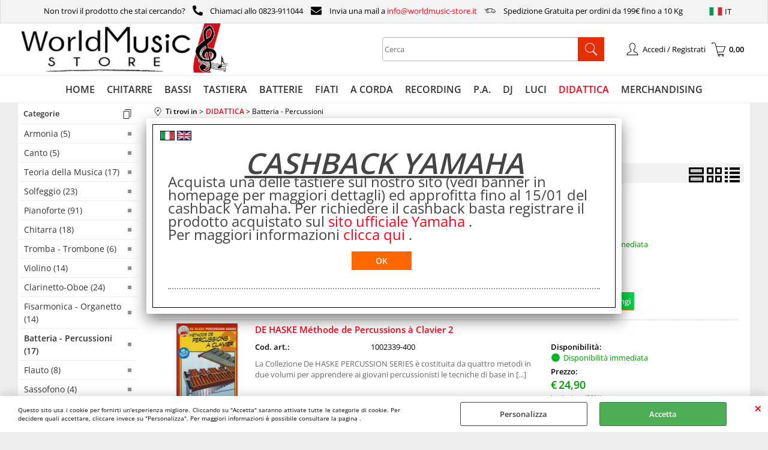

--- FILE ---
content_type: text/html; charset=UTF-8
request_url: https://www.worldmusic-store.it/chat/server.php?a=25540&rqst=track&output=jcrpt&el=aXQ_&ovlc=IzczYmUyOA__&ovloo=MQ__&eca=MQ__&nse=0.09071259112175167
body_size: 17744
content:
<br />
<b>Deprecated</b>:  Methods with the same name as their class will not be constructors in a future version of PHP; BaseUser has a deprecated constructor in <b>D:\inetpub\webs\worldmusic-storeit\chat\_lib\objects.global.users.inc.php</b> on line <b>17</b><br />
<br />
<b>Deprecated</b>:  Methods with the same name as their class will not be constructors in a future version of PHP; ChatMember has a deprecated constructor in <b>D:\inetpub\webs\worldmusic-storeit\chat\_lib\objects.global.users.inc.php</b> on line <b>45</b><br />
<br />
<b>Deprecated</b>:  Methods with the same name as their class will not be constructors in a future version of PHP; UserGroup has a deprecated constructor in <b>D:\inetpub\webs\worldmusic-storeit\chat\_lib\objects.global.users.inc.php</b> on line <b>63</b><br />
<br />
<b>Deprecated</b>:  Methods with the same name as their class will not be constructors in a future version of PHP; Operator has a deprecated constructor in <b>D:\inetpub\webs\worldmusic-storeit\chat\_lib\objects.global.users.inc.php</b> on line <b>500</b><br />
<br />
<b>Deprecated</b>:  Methods with the same name as their class will not be constructors in a future version of PHP; Visitor has a deprecated constructor in <b>D:\inetpub\webs\worldmusic-storeit\chat\_lib\objects.global.users.inc.php</b> on line <b>1336</b><br />
<br />
<b>Deprecated</b>:  Methods with the same name as their class will not be constructors in a future version of PHP; VisitorBrowser has a deprecated constructor in <b>D:\inetpub\webs\worldmusic-storeit\chat\_lib\objects.global.users.inc.php</b> on line <b>2209</b><br />
<br />
<b>Deprecated</b>:  Methods with the same name as their class will not be constructors in a future version of PHP; VisitorChat has a deprecated constructor in <b>D:\inetpub\webs\worldmusic-storeit\chat\_lib\objects.global.users.inc.php</b> on line <b>2556</b><br />
<br />
<b>Deprecated</b>:  Methods with the same name as their class will not be constructors in a future version of PHP; Configuration has a deprecated constructor in <b>D:\inetpub\webs\worldmusic-storeit\chat\_lib\objects.global.inc.php</b> on line <b>488</b><br />
<br />
<b>Deprecated</b>:  Methods with the same name as their class will not be constructors in a future version of PHP; Post has a deprecated constructor in <b>D:\inetpub\webs\worldmusic-storeit\chat\_lib\objects.global.inc.php</b> on line <b>1753</b><br />
<br />
<b>Deprecated</b>:  Unparenthesized `a ? b : c ? d : e` is deprecated. Use either `(a ? b : c) ? d : e` or `a ? b : (c ? d : e)` in <b>D:\inetpub\webs\worldmusic-storeit\chat\_lib\objects.global.inc.php</b> on line <b>2014</b><br />
<br />
<b>Deprecated</b>:  Unparenthesized `a ? b : c ? d : e` is deprecated. Use either `(a ? b : c) ? d : e` or `a ? b : (c ? d : e)` in <b>D:\inetpub\webs\worldmusic-storeit\chat\_lib\objects.global.inc.php</b> on line <b>2020</b><br />
<br />
<b>Deprecated</b>:  Methods with the same name as their class will not be constructors in a future version of PHP; Chat has a deprecated constructor in <b>D:\inetpub\webs\worldmusic-storeit\chat\_lib\objects.global.inc.php</b> on line <b>1865</b><br />
<br />
<b>Deprecated</b>:  Methods with the same name as their class will not be constructors in a future version of PHP; Filter has a deprecated constructor in <b>D:\inetpub\webs\worldmusic-storeit\chat\_lib\objects.global.inc.php</b> on line <b>2271</b><br />
<br />
<b>Deprecated</b>:  Methods with the same name as their class will not be constructors in a future version of PHP; FilterList has a deprecated constructor in <b>D:\inetpub\webs\worldmusic-storeit\chat\_lib\objects.global.inc.php</b> on line <b>2385</b><br />
<br />
<b>Deprecated</b>:  Methods with the same name as their class will not be constructors in a future version of PHP; EventList has a deprecated constructor in <b>D:\inetpub\webs\worldmusic-storeit\chat\_lib\objects.global.inc.php</b> on line <b>2488</b><br />
<br />
<b>Deprecated</b>:  Methods with the same name as their class will not be constructors in a future version of PHP; HistoryUrl has a deprecated constructor in <b>D:\inetpub\webs\worldmusic-storeit\chat\_lib\objects.global.inc.php</b> on line <b>2508</b><br />
<br />
<b>Deprecated</b>:  Methods with the same name as their class will not be constructors in a future version of PHP; BaseURL has a deprecated constructor in <b>D:\inetpub\webs\worldmusic-storeit\chat\_lib\objects.global.inc.php</b> on line <b>2568</b><br />
<br />
<b>Deprecated</b>:  Methods with the same name as their class will not be constructors in a future version of PHP; TicketEditor has a deprecated constructor in <b>D:\inetpub\webs\worldmusic-storeit\chat\_lib\objects.global.inc.php</b> on line <b>2745</b><br />
<br />
<b>Deprecated</b>:  Methods with the same name as their class will not be constructors in a future version of PHP; TicketChat has a deprecated constructor in <b>D:\inetpub\webs\worldmusic-storeit\chat\_lib\objects.global.inc.php</b> on line <b>2792</b><br />
<br />
<b>Deprecated</b>:  Methods with the same name as their class will not be constructors in a future version of PHP; TicketMessage has a deprecated constructor in <b>D:\inetpub\webs\worldmusic-storeit\chat\_lib\objects.global.inc.php</b> on line <b>2822</b><br />
<br />
<b>Deprecated</b>:  Methods with the same name as their class will not be constructors in a future version of PHP; TicketEmail has a deprecated constructor in <b>D:\inetpub\webs\worldmusic-storeit\chat\_lib\objects.global.inc.php</b> on line <b>3110</b><br />
<br />
<b>Deprecated</b>:  Methods with the same name as their class will not be constructors in a future version of PHP; Ticket has a deprecated constructor in <b>D:\inetpub\webs\worldmusic-storeit\chat\_lib\objects.global.inc.php</b> on line <b>3245</b><br />
<br />
<b>Deprecated</b>:  Methods with the same name as their class will not be constructors in a future version of PHP; FileEditor has a deprecated constructor in <b>D:\inetpub\webs\worldmusic-storeit\chat\_lib\objects.global.inc.php</b> on line <b>3845</b><br />
<br />
<b>Deprecated</b>:  Methods with the same name as their class will not be constructors in a future version of PHP; FileUploadRequest has a deprecated constructor in <b>D:\inetpub\webs\worldmusic-storeit\chat\_lib\objects.global.inc.php</b> on line <b>3881</b><br />
<br />
<b>Deprecated</b>:  Methods with the same name as their class will not be constructors in a future version of PHP; Forward has a deprecated constructor in <b>D:\inetpub\webs\worldmusic-storeit\chat\_lib\objects.global.inc.php</b> on line <b>3965</b><br />
<br />
<b>Deprecated</b>:  Methods with the same name as their class will not be constructors in a future version of PHP; WebsitePush has a deprecated constructor in <b>D:\inetpub\webs\worldmusic-storeit\chat\_lib\objects.global.inc.php</b> on line <b>4037</b><br />
<br />
<b>Deprecated</b>:  Methods with the same name as their class will not be constructors in a future version of PHP; EventActionInternal has a deprecated constructor in <b>D:\inetpub\webs\worldmusic-storeit\chat\_lib\objects.global.inc.php</b> on line <b>4132</b><br />
<br />
<b>Deprecated</b>:  Methods with the same name as their class will not be constructors in a future version of PHP; Alert has a deprecated constructor in <b>D:\inetpub\webs\worldmusic-storeit\chat\_lib\objects.global.inc.php</b> on line <b>4162</b><br />
<br />
<b>Deprecated</b>:  Methods with the same name as their class will not be constructors in a future version of PHP; OverlayBox has a deprecated constructor in <b>D:\inetpub\webs\worldmusic-storeit\chat\_lib\objects.global.inc.php</b> on line <b>4205</b><br />
<br />
<b>Deprecated</b>:  Methods with the same name as their class will not be constructors in a future version of PHP; ChatRequest has a deprecated constructor in <b>D:\inetpub\webs\worldmusic-storeit\chat\_lib\objects.global.inc.php</b> on line <b>4266</b><br />
<br />
<b>Deprecated</b>:  Methods with the same name as their class will not be constructors in a future version of PHP; OverlayElement has a deprecated constructor in <b>D:\inetpub\webs\worldmusic-storeit\chat\_lib\objects.global.inc.php</b> on line <b>4398</b><br />
<br />
<b>Deprecated</b>:  Methods with the same name as their class will not be constructors in a future version of PHP; Invitation has a deprecated constructor in <b>D:\inetpub\webs\worldmusic-storeit\chat\_lib\objects.global.inc.php</b> on line <b>4482</b><br />
<br />
<b>Deprecated</b>:  Methods with the same name as their class will not be constructors in a future version of PHP; EventTrigger has a deprecated constructor in <b>D:\inetpub\webs\worldmusic-storeit\chat\_lib\objects.global.inc.php</b> on line <b>4583</b><br />
<br />
<b>Deprecated</b>:  Methods with the same name as their class will not be constructors in a future version of PHP; EventAction has a deprecated constructor in <b>D:\inetpub\webs\worldmusic-storeit\chat\_lib\objects.global.inc.php</b> on line <b>4643</b><br />
<br />
<b>Deprecated</b>:  Methods with the same name as their class will not be constructors in a future version of PHP; EventActionSender has a deprecated constructor in <b>D:\inetpub\webs\worldmusic-storeit\chat\_lib\objects.global.inc.php</b> on line <b>4730</b><br />
<br />
<b>Deprecated</b>:  Methods with the same name as their class will not be constructors in a future version of PHP; EventActionReceiver has a deprecated constructor in <b>D:\inetpub\webs\worldmusic-storeit\chat\_lib\objects.global.inc.php</b> on line <b>4770</b><br />
<br />
<b>Deprecated</b>:  Methods with the same name as their class will not be constructors in a future version of PHP; EventURL has a deprecated constructor in <b>D:\inetpub\webs\worldmusic-storeit\chat\_lib\objects.global.inc.php</b> on line <b>4803</b><br />
<br />
<b>Deprecated</b>:  Methods with the same name as their class will not be constructors in a future version of PHP; Event has a deprecated constructor in <b>D:\inetpub\webs\worldmusic-storeit\chat\_lib\objects.global.inc.php</b> on line <b>4845</b><br />
<br />
<b>Deprecated</b>:  Methods with the same name as their class will not be constructors in a future version of PHP; Goal has a deprecated constructor in <b>D:\inetpub\webs\worldmusic-storeit\chat\_lib\objects.global.inc.php</b> on line <b>5080</b><br />
<br />
<b>Deprecated</b>:  Methods with the same name as their class will not be constructors in a future version of PHP; Signature has a deprecated constructor in <b>D:\inetpub\webs\worldmusic-storeit\chat\_lib\objects.global.inc.php</b> on line <b>5117</b><br />
<br />
<b>Deprecated</b>:  Methods with the same name as their class will not be constructors in a future version of PHP; Mailbox has a deprecated constructor in <b>D:\inetpub\webs\worldmusic-storeit\chat\_lib\objects.global.inc.php</b> on line <b>5172</b><br />
<br />
<b>Deprecated</b>:  Methods with the same name as their class will not be constructors in a future version of PHP; PredefinedMessage has a deprecated constructor in <b>D:\inetpub\webs\worldmusic-storeit\chat\_lib\objects.global.inc.php</b> on line <b>5341</b><br />
<br />
<b>Deprecated</b>:  Methods with the same name as their class will not be constructors in a future version of PHP; ChatAutoReply has a deprecated constructor in <b>D:\inetpub\webs\worldmusic-storeit\chat\_lib\objects.global.inc.php</b> on line <b>5520</b><br />
<br />
<b>Deprecated</b>:  Methods with the same name as their class will not be constructors in a future version of PHP; Profile has a deprecated constructor in <b>D:\inetpub\webs\worldmusic-storeit\chat\_lib\objects.global.inc.php</b> on line <b>5708</b><br />
<br />
<b>Deprecated</b>:  Methods with the same name as their class will not be constructors in a future version of PHP; DataInput has a deprecated constructor in <b>D:\inetpub\webs\worldmusic-storeit\chat\_lib\objects.global.inc.php</b> on line <b>5779</b><br />
<br />
<b>Deprecated</b>:  Methods with the same name as their class will not be constructors in a future version of PHP; CommercialChatPaymentProvider has a deprecated constructor in <b>D:\inetpub\webs\worldmusic-storeit\chat\_lib\objects.global.inc.php</b> on line <b>6023</b><br />
<br />
<b>Deprecated</b>:  Methods with the same name as their class will not be constructors in a future version of PHP; CommercialChatVoucherLocalization has a deprecated constructor in <b>D:\inetpub\webs\worldmusic-storeit\chat\_lib\objects.global.inc.php</b> on line <b>6065</b><br />
<br />
<b>Deprecated</b>:  Methods with the same name as their class will not be constructors in a future version of PHP; CommercialChatBillingType has a deprecated constructor in <b>D:\inetpub\webs\worldmusic-storeit\chat\_lib\objects.global.inc.php</b> on line <b>6116</b><br />
<br />
<b>Deprecated</b>:  Methods with the same name as their class will not be constructors in a future version of PHP; CommercialChatVoucher has a deprecated constructor in <b>D:\inetpub\webs\worldmusic-storeit\chat\_lib\objects.global.inc.php</b> on line <b>6219</b><br />
<br />
<b>Deprecated</b>:  Methods with the same name as their class will not be constructors in a future version of PHP; CacheManager has a deprecated constructor in <b>D:\inetpub\webs\worldmusic-storeit\chat\_lib\objects.global.inc.php</b> on line <b>6584</b><br />
<br />
<b>Deprecated</b>:  Methods with the same name as their class will not be constructors in a future version of PHP; DBManager has a deprecated constructor in <b>D:\inetpub\webs\worldmusic-storeit\chat\_lib\objects.global.inc.php</b> on line <b>6997</b><br />
<br />
<b>Deprecated</b>:  Methods with the same name as their class will not be constructors in a future version of PHP; SocialMediaChannel has a deprecated constructor in <b>D:\inetpub\webs\worldmusic-storeit\chat\_lib\objects.global.inc.php</b> on line <b>7189</b><br />
<br />
<b>Deprecated</b>:  Methods with the same name as their class will not be constructors in a future version of PHP; FacebookChannel has a deprecated constructor in <b>D:\inetpub\webs\worldmusic-storeit\chat\_lib\objects.global.inc.php</b> on line <b>7319</b><br />
<br />
<b>Deprecated</b>:  Methods with the same name as their class will not be constructors in a future version of PHP; TwitterChannel has a deprecated constructor in <b>D:\inetpub\webs\worldmusic-storeit\chat\_lib\objects.global.inc.php</b> on line <b>7367</b><br />
<br />
<b>Deprecated</b>:  Methods with the same name as their class will not be constructors in a future version of PHP; KnowledgeBase has a deprecated constructor in <b>D:\inetpub\webs\worldmusic-storeit\chat\_lib\objects.global.inc.php</b> on line <b>7420</b><br />
<br />
<b>Deprecated</b>:  Methods with the same name as their class will not be constructors in a future version of PHP; KnowledgeBaseEntry has a deprecated constructor in <b>D:\inetpub\webs\worldmusic-storeit\chat\_lib\objects.global.inc.php</b> on line <b>7536</b><br />
<br />
<b>Deprecated</b>:  Methods with the same name as their class will not be constructors in a future version of PHP; FeedbackCriteria has a deprecated constructor in <b>D:\inetpub\webs\worldmusic-storeit\chat\_lib\objects.global.inc.php</b> on line <b>7770</b><br />
<br />
<b>Deprecated</b>:  Methods with the same name as their class will not be constructors in a future version of PHP; Feedback has a deprecated constructor in <b>D:\inetpub\webs\worldmusic-storeit\chat\_lib\objects.global.inc.php</b> on line <b>7849</b><br />
<br />
<b>Deprecated</b>:  Methods with the same name as their class will not be constructors in a future version of PHP; UserData has a deprecated constructor in <b>D:\inetpub\webs\worldmusic-storeit\chat\_lib\objects.global.inc.php</b> on line <b>7998</b><br />
<br />
<b>Deprecated</b>:  Function get_magic_quotes_gpc() is deprecated in <b>D:\inetpub\webs\worldmusic-storeit\chat\_lib\objects.global.inc.php</b> on line <b>698</b><br />
<br />
<b>Deprecated</b>:  Methods with the same name as their class will not be constructors in a future version of PHP; DeviceDetector has a deprecated constructor in <b>D:\inetpub\webs\worldmusic-storeit\chat\_lib\objects.devices.inc.php</b> on line <b>13</b><br />
<html>
<head>
<title>LiveZilla Live Support - http://www.livezilla.net</title>
<meta http-equiv="content-type" content="text/html; charset=ISO-8859-1">
<meta http-equiv="cache-control" content="no-cache">
<meta http-equiv="pragma" content="no-cache">
<meta name="robots" content="index">
<meta name="author" content="LiveZilla GmbH">
<meta name="description" content="LiveZilla - Live Support">
<meta name="keywords" content="live, support, livezilla, live support, customer support, livechat, livehelp, help desk, helpdesk">
<meta http-equiv="refresh" content="5;url=./index.php">
<STYLE type="text/css">
	*{font-family:verdana,arial;font-size:13px;color:#616161;}
	a{color:#616161;font-size:12px;font-weight:bold;text-decoration:none;}
	.redirect {padding-top:8px;font-size:11px;color:#616161;}
	.redirect a{color:#78ad5a;font-size:11px;}
 </STYLE>
</head>
<body bgcolor="#FFFFFF" leftmargin="0" topmargin="0" marginwidth="0" marginheight="0">
<br><br>
<table border="0" cellpadding="0" cellspacing="0" align="center">
	<tr>
		<td align="center"><img src="./images/lz_index_logo.gif" alt="" border="0" style="margin-right:1px;"></td>
	</tr>
	<tr>
		<td><br><br><br><strong>Thank you for using LiveZilla!</strong></td>
	</tr>
	<tr>
		<td class="redirect">You will be redirected to the LiveZilla Server Page of this installation<br>shortly - <a href="./index.php">Please click if redirection doesn't work ...</a></td>
	</tr>
	<tr>
		<td><hr width="100%" size="0"></td>
	</tr>
	<tr>
		<td><a href="http://www.livezilla.net">LiveZilla Live Support - http://www.livezilla.net</a></td>
	</tr>
</table>
</body>
</html>

--- FILE ---
content_type: image/svg+xml
request_url: https://www.worldmusic-store.it/readycontent/files/logo-spedizione.svg
body_size: 2177
content:
<?xml version="1.0" standalone="no"?>
<!DOCTYPE svg PUBLIC "-//W3C//DTD SVG 20010904//EN"
 "http://www.w3.org/TR/2001/REC-SVG-20010904/DTD/svg10.dtd">
<svg version="1.0" xmlns="http://www.w3.org/2000/svg"
 width="400.000000pt" height="200.000000pt" viewBox="0 0 400.000000 200.000000"
 preserveAspectRatio="xMidYMid meet">

<g transform="translate(0.000000,200.000000) scale(0.100000,-0.100000)"
fill="#000000" stroke="none">
<path d="M898 1718 c-18 -14 -46 -104 -44 -140 1 -14 11 -28 29 -36 24 -12 31
-11 51 1 13 9 29 29 36 46 l12 31 824 0 824 0 -7 -32 c-5 -29 -32 -130 -79
-298 -9 -30 -31 -104 -50 -165 -18 -60 -60 -198 -93 -305 l-59 -195 -458 -2
-459 -2 -23 47 c-39 80 -146 143 -241 142 -92 -1 -200 -67 -241 -147 l-21 -42
-90 -3 c-55 -2 -89 1 -89 7 0 6 18 66 40 135 22 69 40 134 40 146 0 29 -19 44
-57 44 -40 0 -53 -19 -83 -120 -12 -41 -33 -106 -46 -145 -13 -38 -26 -88 -30
-110 -9 -63 4 -69 170 -75 l140 -5 13 -45 c40 -142 228 -222 368 -156 67 31
143 115 151 167 l7 39 712 0 713 0 10 -44 c21 -99 139 -186 252 -186 133 0
231 70 270 192 l12 38 98 0 c54 0 109 4 122 9 23 8 41 47 53 113 4 19 7 29 44
148 12 36 24 87 27 113 l7 46 -59 36 c-33 20 -93 56 -134 80 -71 40 -79 48
-124 127 -56 99 -51 90 -118 203 -29 49 -58 102 -65 117 -7 16 -23 39 -37 53
l-25 25 -227 0 -226 0 6 23 c16 55 18 107 6 122 -11 13 -122 15 -924 15 -715
0 -916 -3 -928 -12z m2251 -287 c12 -16 21 -32 21 -35 0 -3 24 -45 53 -93 29
-48 71 -119 92 -158 69 -127 74 -132 196 -203 l116 -68 -13 -49 c-8 -28 -18
-68 -23 -90 -6 -22 -17 -57 -26 -78 l-15 -37 -78 0 -77 0 -28 51 c-45 80 -148
139 -242 139 -92 0 -204 -69 -246 -151 l-19 -39 -187 0 -186 0 6 33 c4 17 18
75 33 127 36 130 50 184 69 260 32 131 118 405 129 412 6 4 100 8 208 8 l197
0 20 -29z m-1892 -767 c21 -17 43 -49 54 -78 17 -41 18 -53 7 -85 -32 -95
-127 -144 -215 -110 -46 17 -103 100 -103 151 0 26 33 89 62 115 55 52 136 54
195 7z m1920 25 c55 -21 113 -99 113 -151 -1 -39 -52 -120 -90 -140 -134 -70
-280 75 -211 210 40 79 112 110 188 81z"/>
<path d="M22 1478 c-20 -20 -14 -65 10 -82 20 -14 100 -16 668 -16 709 0 694
-1 684 57 -10 56 24 53 -688 53 -502 0 -665 -3 -674 -12z"/>
<path d="M552 1294 c-26 -18 -29 -56 -6 -78 14 -14 75 -16 523 -16 395 0 511
3 518 13 21 26 22 58 2 78 -18 18 -39 19 -517 19 -434 0 -500 -2 -520 -16z"/>
<path d="M282 1094 c-24 -17 -30 -62 -10 -82 17 -17 899 -17 916 0 7 7 12 27
12 45 0 27 -5 35 -26 43 -15 6 -197 10 -447 10 -366 0 -426 -2 -445 -16z"/>
</g>
</svg>
